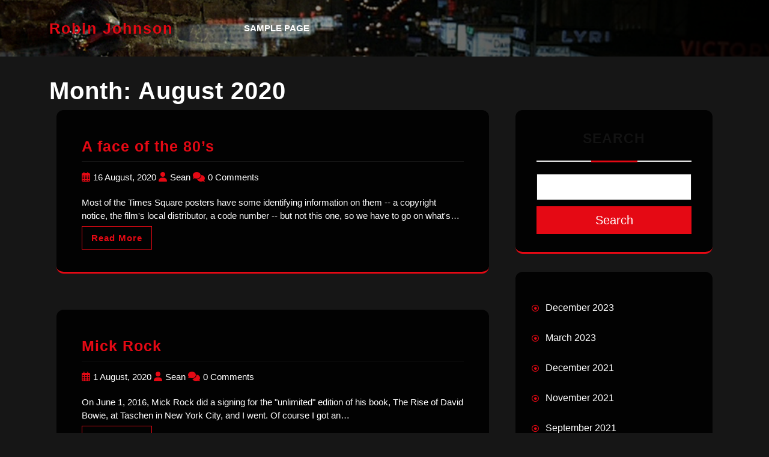

--- FILE ---
content_type: text/html; charset=UTF-8
request_url: http://robinjohnson.net/wp/2020/08/
body_size: 46052
content:
<!DOCTYPE html>
<html lang="en-US">
<head>
  <meta charset="UTF-8">
  <meta name="viewport" content="width=device-width">
  <title>August 2020 &#8211; Robin Johnson</title>
<meta name='robots' content='max-image-preview:large' />
<link rel='dns-prefetch' href='//fonts.googleapis.com' />
<link rel="alternate" type="application/rss+xml" title="Robin Johnson &raquo; Feed" href="http://robinjohnson.net/wp/feed/" />
<link rel="alternate" type="application/rss+xml" title="Robin Johnson &raquo; Comments Feed" href="http://robinjohnson.net/wp/comments/feed/" />
<script type="text/javascript">
/* <![CDATA[ */
window._wpemojiSettings = {"baseUrl":"https:\/\/s.w.org\/images\/core\/emoji\/14.0.0\/72x72\/","ext":".png","svgUrl":"https:\/\/s.w.org\/images\/core\/emoji\/14.0.0\/svg\/","svgExt":".svg","source":{"concatemoji":"http:\/\/robinjohnson.net\/wp\/wp-includes\/js\/wp-emoji-release.min.js?ver=6.4.2"}};
/*! This file is auto-generated */
!function(i,n){var o,s,e;function c(e){try{var t={supportTests:e,timestamp:(new Date).valueOf()};sessionStorage.setItem(o,JSON.stringify(t))}catch(e){}}function p(e,t,n){e.clearRect(0,0,e.canvas.width,e.canvas.height),e.fillText(t,0,0);var t=new Uint32Array(e.getImageData(0,0,e.canvas.width,e.canvas.height).data),r=(e.clearRect(0,0,e.canvas.width,e.canvas.height),e.fillText(n,0,0),new Uint32Array(e.getImageData(0,0,e.canvas.width,e.canvas.height).data));return t.every(function(e,t){return e===r[t]})}function u(e,t,n){switch(t){case"flag":return n(e,"\ud83c\udff3\ufe0f\u200d\u26a7\ufe0f","\ud83c\udff3\ufe0f\u200b\u26a7\ufe0f")?!1:!n(e,"\ud83c\uddfa\ud83c\uddf3","\ud83c\uddfa\u200b\ud83c\uddf3")&&!n(e,"\ud83c\udff4\udb40\udc67\udb40\udc62\udb40\udc65\udb40\udc6e\udb40\udc67\udb40\udc7f","\ud83c\udff4\u200b\udb40\udc67\u200b\udb40\udc62\u200b\udb40\udc65\u200b\udb40\udc6e\u200b\udb40\udc67\u200b\udb40\udc7f");case"emoji":return!n(e,"\ud83e\udef1\ud83c\udffb\u200d\ud83e\udef2\ud83c\udfff","\ud83e\udef1\ud83c\udffb\u200b\ud83e\udef2\ud83c\udfff")}return!1}function f(e,t,n){var r="undefined"!=typeof WorkerGlobalScope&&self instanceof WorkerGlobalScope?new OffscreenCanvas(300,150):i.createElement("canvas"),a=r.getContext("2d",{willReadFrequently:!0}),o=(a.textBaseline="top",a.font="600 32px Arial",{});return e.forEach(function(e){o[e]=t(a,e,n)}),o}function t(e){var t=i.createElement("script");t.src=e,t.defer=!0,i.head.appendChild(t)}"undefined"!=typeof Promise&&(o="wpEmojiSettingsSupports",s=["flag","emoji"],n.supports={everything:!0,everythingExceptFlag:!0},e=new Promise(function(e){i.addEventListener("DOMContentLoaded",e,{once:!0})}),new Promise(function(t){var n=function(){try{var e=JSON.parse(sessionStorage.getItem(o));if("object"==typeof e&&"number"==typeof e.timestamp&&(new Date).valueOf()<e.timestamp+604800&&"object"==typeof e.supportTests)return e.supportTests}catch(e){}return null}();if(!n){if("undefined"!=typeof Worker&&"undefined"!=typeof OffscreenCanvas&&"undefined"!=typeof URL&&URL.createObjectURL&&"undefined"!=typeof Blob)try{var e="postMessage("+f.toString()+"("+[JSON.stringify(s),u.toString(),p.toString()].join(",")+"));",r=new Blob([e],{type:"text/javascript"}),a=new Worker(URL.createObjectURL(r),{name:"wpTestEmojiSupports"});return void(a.onmessage=function(e){c(n=e.data),a.terminate(),t(n)})}catch(e){}c(n=f(s,u,p))}t(n)}).then(function(e){for(var t in e)n.supports[t]=e[t],n.supports.everything=n.supports.everything&&n.supports[t],"flag"!==t&&(n.supports.everythingExceptFlag=n.supports.everythingExceptFlag&&n.supports[t]);n.supports.everythingExceptFlag=n.supports.everythingExceptFlag&&!n.supports.flag,n.DOMReady=!1,n.readyCallback=function(){n.DOMReady=!0}}).then(function(){return e}).then(function(){var e;n.supports.everything||(n.readyCallback(),(e=n.source||{}).concatemoji?t(e.concatemoji):e.wpemoji&&e.twemoji&&(t(e.twemoji),t(e.wpemoji)))}))}((window,document),window._wpemojiSettings);
/* ]]> */
</script>
<style id='wp-emoji-styles-inline-css' type='text/css'>

	img.wp-smiley, img.emoji {
		display: inline !important;
		border: none !important;
		box-shadow: none !important;
		height: 1em !important;
		width: 1em !important;
		margin: 0 0.07em !important;
		vertical-align: -0.1em !important;
		background: none !important;
		padding: 0 !important;
	}
</style>
<link rel='stylesheet' id='wp-block-library-css' href='http://robinjohnson.net/wp/wp-includes/css/dist/block-library/style.min.css?ver=6.4.2' type='text/css' media='all' />
<style id='wp-block-library-theme-inline-css' type='text/css'>
.wp-block-audio figcaption{color:#555;font-size:13px;text-align:center}.is-dark-theme .wp-block-audio figcaption{color:hsla(0,0%,100%,.65)}.wp-block-audio{margin:0 0 1em}.wp-block-code{border:1px solid #ccc;border-radius:4px;font-family:Menlo,Consolas,monaco,monospace;padding:.8em 1em}.wp-block-embed figcaption{color:#555;font-size:13px;text-align:center}.is-dark-theme .wp-block-embed figcaption{color:hsla(0,0%,100%,.65)}.wp-block-embed{margin:0 0 1em}.blocks-gallery-caption{color:#555;font-size:13px;text-align:center}.is-dark-theme .blocks-gallery-caption{color:hsla(0,0%,100%,.65)}.wp-block-image figcaption{color:#555;font-size:13px;text-align:center}.is-dark-theme .wp-block-image figcaption{color:hsla(0,0%,100%,.65)}.wp-block-image{margin:0 0 1em}.wp-block-pullquote{border-bottom:4px solid;border-top:4px solid;color:currentColor;margin-bottom:1.75em}.wp-block-pullquote cite,.wp-block-pullquote footer,.wp-block-pullquote__citation{color:currentColor;font-size:.8125em;font-style:normal;text-transform:uppercase}.wp-block-quote{border-left:.25em solid;margin:0 0 1.75em;padding-left:1em}.wp-block-quote cite,.wp-block-quote footer{color:currentColor;font-size:.8125em;font-style:normal;position:relative}.wp-block-quote.has-text-align-right{border-left:none;border-right:.25em solid;padding-left:0;padding-right:1em}.wp-block-quote.has-text-align-center{border:none;padding-left:0}.wp-block-quote.is-large,.wp-block-quote.is-style-large,.wp-block-quote.is-style-plain{border:none}.wp-block-search .wp-block-search__label{font-weight:700}.wp-block-search__button{border:1px solid #ccc;padding:.375em .625em}:where(.wp-block-group.has-background){padding:1.25em 2.375em}.wp-block-separator.has-css-opacity{opacity:.4}.wp-block-separator{border:none;border-bottom:2px solid;margin-left:auto;margin-right:auto}.wp-block-separator.has-alpha-channel-opacity{opacity:1}.wp-block-separator:not(.is-style-wide):not(.is-style-dots){width:100px}.wp-block-separator.has-background:not(.is-style-dots){border-bottom:none;height:1px}.wp-block-separator.has-background:not(.is-style-wide):not(.is-style-dots){height:2px}.wp-block-table{margin:0 0 1em}.wp-block-table td,.wp-block-table th{word-break:normal}.wp-block-table figcaption{color:#555;font-size:13px;text-align:center}.is-dark-theme .wp-block-table figcaption{color:hsla(0,0%,100%,.65)}.wp-block-video figcaption{color:#555;font-size:13px;text-align:center}.is-dark-theme .wp-block-video figcaption{color:hsla(0,0%,100%,.65)}.wp-block-video{margin:0 0 1em}.wp-block-template-part.has-background{margin-bottom:0;margin-top:0;padding:1.25em 2.375em}
</style>
<style id='classic-theme-styles-inline-css' type='text/css'>
/*! This file is auto-generated */
.wp-block-button__link{color:#fff;background-color:#32373c;border-radius:9999px;box-shadow:none;text-decoration:none;padding:calc(.667em + 2px) calc(1.333em + 2px);font-size:1.125em}.wp-block-file__button{background:#32373c;color:#fff;text-decoration:none}
</style>
<style id='global-styles-inline-css' type='text/css'>
body{--wp--preset--color--black: #000000;--wp--preset--color--cyan-bluish-gray: #abb8c3;--wp--preset--color--white: #ffffff;--wp--preset--color--pale-pink: #f78da7;--wp--preset--color--vivid-red: #cf2e2e;--wp--preset--color--luminous-vivid-orange: #ff6900;--wp--preset--color--luminous-vivid-amber: #fcb900;--wp--preset--color--light-green-cyan: #7bdcb5;--wp--preset--color--vivid-green-cyan: #00d084;--wp--preset--color--pale-cyan-blue: #8ed1fc;--wp--preset--color--vivid-cyan-blue: #0693e3;--wp--preset--color--vivid-purple: #9b51e0;--wp--preset--gradient--vivid-cyan-blue-to-vivid-purple: linear-gradient(135deg,rgba(6,147,227,1) 0%,rgb(155,81,224) 100%);--wp--preset--gradient--light-green-cyan-to-vivid-green-cyan: linear-gradient(135deg,rgb(122,220,180) 0%,rgb(0,208,130) 100%);--wp--preset--gradient--luminous-vivid-amber-to-luminous-vivid-orange: linear-gradient(135deg,rgba(252,185,0,1) 0%,rgba(255,105,0,1) 100%);--wp--preset--gradient--luminous-vivid-orange-to-vivid-red: linear-gradient(135deg,rgba(255,105,0,1) 0%,rgb(207,46,46) 100%);--wp--preset--gradient--very-light-gray-to-cyan-bluish-gray: linear-gradient(135deg,rgb(238,238,238) 0%,rgb(169,184,195) 100%);--wp--preset--gradient--cool-to-warm-spectrum: linear-gradient(135deg,rgb(74,234,220) 0%,rgb(151,120,209) 20%,rgb(207,42,186) 40%,rgb(238,44,130) 60%,rgb(251,105,98) 80%,rgb(254,248,76) 100%);--wp--preset--gradient--blush-light-purple: linear-gradient(135deg,rgb(255,206,236) 0%,rgb(152,150,240) 100%);--wp--preset--gradient--blush-bordeaux: linear-gradient(135deg,rgb(254,205,165) 0%,rgb(254,45,45) 50%,rgb(107,0,62) 100%);--wp--preset--gradient--luminous-dusk: linear-gradient(135deg,rgb(255,203,112) 0%,rgb(199,81,192) 50%,rgb(65,88,208) 100%);--wp--preset--gradient--pale-ocean: linear-gradient(135deg,rgb(255,245,203) 0%,rgb(182,227,212) 50%,rgb(51,167,181) 100%);--wp--preset--gradient--electric-grass: linear-gradient(135deg,rgb(202,248,128) 0%,rgb(113,206,126) 100%);--wp--preset--gradient--midnight: linear-gradient(135deg,rgb(2,3,129) 0%,rgb(40,116,252) 100%);--wp--preset--font-size--small: 13px;--wp--preset--font-size--medium: 20px;--wp--preset--font-size--large: 36px;--wp--preset--font-size--x-large: 42px;--wp--preset--spacing--20: 0.44rem;--wp--preset--spacing--30: 0.67rem;--wp--preset--spacing--40: 1rem;--wp--preset--spacing--50: 1.5rem;--wp--preset--spacing--60: 2.25rem;--wp--preset--spacing--70: 3.38rem;--wp--preset--spacing--80: 5.06rem;--wp--preset--shadow--natural: 6px 6px 9px rgba(0, 0, 0, 0.2);--wp--preset--shadow--deep: 12px 12px 50px rgba(0, 0, 0, 0.4);--wp--preset--shadow--sharp: 6px 6px 0px rgba(0, 0, 0, 0.2);--wp--preset--shadow--outlined: 6px 6px 0px -3px rgba(255, 255, 255, 1), 6px 6px rgba(0, 0, 0, 1);--wp--preset--shadow--crisp: 6px 6px 0px rgba(0, 0, 0, 1);}:where(.is-layout-flex){gap: 0.5em;}:where(.is-layout-grid){gap: 0.5em;}body .is-layout-flow > .alignleft{float: left;margin-inline-start: 0;margin-inline-end: 2em;}body .is-layout-flow > .alignright{float: right;margin-inline-start: 2em;margin-inline-end: 0;}body .is-layout-flow > .aligncenter{margin-left: auto !important;margin-right: auto !important;}body .is-layout-constrained > .alignleft{float: left;margin-inline-start: 0;margin-inline-end: 2em;}body .is-layout-constrained > .alignright{float: right;margin-inline-start: 2em;margin-inline-end: 0;}body .is-layout-constrained > .aligncenter{margin-left: auto !important;margin-right: auto !important;}body .is-layout-constrained > :where(:not(.alignleft):not(.alignright):not(.alignfull)){max-width: var(--wp--style--global--content-size);margin-left: auto !important;margin-right: auto !important;}body .is-layout-constrained > .alignwide{max-width: var(--wp--style--global--wide-size);}body .is-layout-flex{display: flex;}body .is-layout-flex{flex-wrap: wrap;align-items: center;}body .is-layout-flex > *{margin: 0;}body .is-layout-grid{display: grid;}body .is-layout-grid > *{margin: 0;}:where(.wp-block-columns.is-layout-flex){gap: 2em;}:where(.wp-block-columns.is-layout-grid){gap: 2em;}:where(.wp-block-post-template.is-layout-flex){gap: 1.25em;}:where(.wp-block-post-template.is-layout-grid){gap: 1.25em;}.has-black-color{color: var(--wp--preset--color--black) !important;}.has-cyan-bluish-gray-color{color: var(--wp--preset--color--cyan-bluish-gray) !important;}.has-white-color{color: var(--wp--preset--color--white) !important;}.has-pale-pink-color{color: var(--wp--preset--color--pale-pink) !important;}.has-vivid-red-color{color: var(--wp--preset--color--vivid-red) !important;}.has-luminous-vivid-orange-color{color: var(--wp--preset--color--luminous-vivid-orange) !important;}.has-luminous-vivid-amber-color{color: var(--wp--preset--color--luminous-vivid-amber) !important;}.has-light-green-cyan-color{color: var(--wp--preset--color--light-green-cyan) !important;}.has-vivid-green-cyan-color{color: var(--wp--preset--color--vivid-green-cyan) !important;}.has-pale-cyan-blue-color{color: var(--wp--preset--color--pale-cyan-blue) !important;}.has-vivid-cyan-blue-color{color: var(--wp--preset--color--vivid-cyan-blue) !important;}.has-vivid-purple-color{color: var(--wp--preset--color--vivid-purple) !important;}.has-black-background-color{background-color: var(--wp--preset--color--black) !important;}.has-cyan-bluish-gray-background-color{background-color: var(--wp--preset--color--cyan-bluish-gray) !important;}.has-white-background-color{background-color: var(--wp--preset--color--white) !important;}.has-pale-pink-background-color{background-color: var(--wp--preset--color--pale-pink) !important;}.has-vivid-red-background-color{background-color: var(--wp--preset--color--vivid-red) !important;}.has-luminous-vivid-orange-background-color{background-color: var(--wp--preset--color--luminous-vivid-orange) !important;}.has-luminous-vivid-amber-background-color{background-color: var(--wp--preset--color--luminous-vivid-amber) !important;}.has-light-green-cyan-background-color{background-color: var(--wp--preset--color--light-green-cyan) !important;}.has-vivid-green-cyan-background-color{background-color: var(--wp--preset--color--vivid-green-cyan) !important;}.has-pale-cyan-blue-background-color{background-color: var(--wp--preset--color--pale-cyan-blue) !important;}.has-vivid-cyan-blue-background-color{background-color: var(--wp--preset--color--vivid-cyan-blue) !important;}.has-vivid-purple-background-color{background-color: var(--wp--preset--color--vivid-purple) !important;}.has-black-border-color{border-color: var(--wp--preset--color--black) !important;}.has-cyan-bluish-gray-border-color{border-color: var(--wp--preset--color--cyan-bluish-gray) !important;}.has-white-border-color{border-color: var(--wp--preset--color--white) !important;}.has-pale-pink-border-color{border-color: var(--wp--preset--color--pale-pink) !important;}.has-vivid-red-border-color{border-color: var(--wp--preset--color--vivid-red) !important;}.has-luminous-vivid-orange-border-color{border-color: var(--wp--preset--color--luminous-vivid-orange) !important;}.has-luminous-vivid-amber-border-color{border-color: var(--wp--preset--color--luminous-vivid-amber) !important;}.has-light-green-cyan-border-color{border-color: var(--wp--preset--color--light-green-cyan) !important;}.has-vivid-green-cyan-border-color{border-color: var(--wp--preset--color--vivid-green-cyan) !important;}.has-pale-cyan-blue-border-color{border-color: var(--wp--preset--color--pale-cyan-blue) !important;}.has-vivid-cyan-blue-border-color{border-color: var(--wp--preset--color--vivid-cyan-blue) !important;}.has-vivid-purple-border-color{border-color: var(--wp--preset--color--vivid-purple) !important;}.has-vivid-cyan-blue-to-vivid-purple-gradient-background{background: var(--wp--preset--gradient--vivid-cyan-blue-to-vivid-purple) !important;}.has-light-green-cyan-to-vivid-green-cyan-gradient-background{background: var(--wp--preset--gradient--light-green-cyan-to-vivid-green-cyan) !important;}.has-luminous-vivid-amber-to-luminous-vivid-orange-gradient-background{background: var(--wp--preset--gradient--luminous-vivid-amber-to-luminous-vivid-orange) !important;}.has-luminous-vivid-orange-to-vivid-red-gradient-background{background: var(--wp--preset--gradient--luminous-vivid-orange-to-vivid-red) !important;}.has-very-light-gray-to-cyan-bluish-gray-gradient-background{background: var(--wp--preset--gradient--very-light-gray-to-cyan-bluish-gray) !important;}.has-cool-to-warm-spectrum-gradient-background{background: var(--wp--preset--gradient--cool-to-warm-spectrum) !important;}.has-blush-light-purple-gradient-background{background: var(--wp--preset--gradient--blush-light-purple) !important;}.has-blush-bordeaux-gradient-background{background: var(--wp--preset--gradient--blush-bordeaux) !important;}.has-luminous-dusk-gradient-background{background: var(--wp--preset--gradient--luminous-dusk) !important;}.has-pale-ocean-gradient-background{background: var(--wp--preset--gradient--pale-ocean) !important;}.has-electric-grass-gradient-background{background: var(--wp--preset--gradient--electric-grass) !important;}.has-midnight-gradient-background{background: var(--wp--preset--gradient--midnight) !important;}.has-small-font-size{font-size: var(--wp--preset--font-size--small) !important;}.has-medium-font-size{font-size: var(--wp--preset--font-size--medium) !important;}.has-large-font-size{font-size: var(--wp--preset--font-size--large) !important;}.has-x-large-font-size{font-size: var(--wp--preset--font-size--x-large) !important;}
.wp-block-navigation a:where(:not(.wp-element-button)){color: inherit;}
:where(.wp-block-post-template.is-layout-flex){gap: 1.25em;}:where(.wp-block-post-template.is-layout-grid){gap: 1.25em;}
:where(.wp-block-columns.is-layout-flex){gap: 2em;}:where(.wp-block-columns.is-layout-grid){gap: 2em;}
.wp-block-pullquote{font-size: 1.5em;line-height: 1.6;}
</style>
<link rel='stylesheet' id='responsive-lightbox-nivo-css' href='http://robinjohnson.net/wp/wp-content/plugins/responsive-lightbox/assets/nivo/nivo-lightbox.min.css?ver=2.4.6' type='text/css' media='all' />
<link rel='stylesheet' id='responsive-lightbox-nivo-default-css' href='http://robinjohnson.net/wp/wp-content/plugins/responsive-lightbox/assets/nivo/themes/default/default.css?ver=2.4.6' type='text/css' media='all' />
<link rel='stylesheet' id='bootstrap-css-css' href='http://robinjohnson.net/wp/wp-content/themes/film-maker-lite/assets/css/bootstrap.css?ver=6.4.2' type='text/css' media='all' />
<link rel='stylesheet' id='film-maker-lite-style-css' href='http://robinjohnson.net/wp/wp-content/themes/film-maker-lite/style.css?ver=6.4.2' type='text/css' media='all' />
<style id='film-maker-lite-style-inline-css' type='text/css'>
body{max-width: 100%;}#return-to-top{right: 20px;}.media-links a i{font-size: px;}.logo h1 , .logo p a{font-size: 25px;}.logo p{font-size: 15px;}@media screen and (max-width:575px){.return-to-header{display:none;} }@media screen and (max-width:575px) {#slider .more-btn{display:block;} }.main-navigation a, .main-navigation li.page_item_has_children:after,.main-navigation li.menu-item-has-children:after{font-size: 12px;}.main-navigation a {text-transform: uppercase;}#slider .carousel-caption, #slider .inner_carousel p{text-align:left; right: 50%; left: 15%}

        .headerbox,.page-template-front-page .headerbox{
			background-image:url('http://storage.googleapis.com/rjnet-wordpress/2023/10/1adce07e-rjnet-header.png') !important;
			background-position: center top;
			background-size: cover !important;
		}
</style>
<link rel='stylesheet' id='film-maker-lite-child-style-css' href='http://robinjohnson.net/wp/wp-content/themes/movie-review-hub/style.css?ver=6.4.2' type='text/css' media='all' />
<style id='film-maker-lite-child-style-inline-css' type='text/css'>
.main-navigation a{font-size: 15px;}.main-navigation a {text-transform: uppercase;}#slider .carousel-caption, #slider .inner_carousel{text-align:left; right: 50%; left: 15%}
</style>
<link rel='stylesheet' id='film-maker-lite-fonts-css' href='//fonts.googleapis.com/css?family=Bebas+Neue%7CPoppins%3Aital%2Cwght%400%2C100%3B0%2C200%3B0%2C300%3B0%2C400%3B0%2C500%3B0%2C600%3B0%2C700%3B0%2C800%3B0%2C900%3B1%2C100%3B1%2C200%3B1%2C300%3B1%2C400%3B1%2C500%3B1%2C600%3B1%2C700%3B1%2C800%3B1%2C900%7CMerriweather%3Aital%2Cwght%400%2C300%3B0%2C400%3B0%2C700%3B0%2C900%3B1%2C300%3B1%2C400%3B1%2C700%3B1%2C900&#038;ver=6.4.2' type='text/css' media='all' />
<link rel='stylesheet' id='owl-carousel-css-css' href='http://robinjohnson.net/wp/wp-content/themes/film-maker-lite/assets/css/owl.carousel.css?ver=6.4.2' type='text/css' media='all' />
<link rel='stylesheet' id='film-maker-lite-block-style-css' href='http://robinjohnson.net/wp/wp-content/themes/movie-review-hub/assets/css/blocks.css?ver=1.0' type='text/css' media='all' />
<link rel='stylesheet' id='fontawesome-css-css' href='http://robinjohnson.net/wp/wp-content/themes/film-maker-lite/assets/css/fontawesome-all.css?ver=6.4.2' type='text/css' media='all' />
<script type="text/javascript" src="http://robinjohnson.net/wp/wp-includes/js/jquery/jquery.min.js?ver=3.7.1" id="jquery-core-js"></script>
<script type="text/javascript" src="http://robinjohnson.net/wp/wp-includes/js/jquery/jquery-migrate.min.js?ver=3.4.1" id="jquery-migrate-js"></script>
<script type="text/javascript" src="http://robinjohnson.net/wp/wp-content/plugins/responsive-lightbox/assets/nivo/nivo-lightbox.min.js?ver=2.4.6" id="responsive-lightbox-nivo-js"></script>
<script type="text/javascript" src="http://robinjohnson.net/wp/wp-includes/js/underscore.min.js?ver=1.13.4" id="underscore-js"></script>
<script type="text/javascript" src="http://robinjohnson.net/wp/wp-content/plugins/responsive-lightbox/assets/infinitescroll/infinite-scroll.pkgd.min.js?ver=6.4.2" id="responsive-lightbox-infinite-scroll-js"></script>
<script type="text/javascript" id="responsive-lightbox-js-before">
/* <![CDATA[ */
var rlArgs = {"script":"nivo","selector":"lightbox","customEvents":"","activeGalleries":true,"effect":"fade","clickOverlayToClose":true,"keyboardNav":true,"errorMessage":"The requested content cannot be loaded. Please try again later.","woocommerce_gallery":false,"ajaxurl":"http:\/\/robinjohnson.net\/wp\/wp-admin\/admin-ajax.php","nonce":"b57399ed18","preview":false,"postId":5304,"scriptExtension":false};
/* ]]> */
</script>
<script type="text/javascript" src="http://robinjohnson.net/wp/wp-content/plugins/responsive-lightbox/js/front.js?ver=2.4.6" id="responsive-lightbox-js"></script>
<script type="text/javascript" src="http://robinjohnson.net/wp/wp-content/themes/film-maker-lite/assets/js/film-maker-lite-custom.js?ver=1" id="film-maker-lite-custom-scripts-js"></script>
<script type="text/javascript" src="http://robinjohnson.net/wp/wp-content/themes/film-maker-lite/assets/js/bootstrap.js?ver=1" id="bootstrap-js-js"></script>
<script type="text/javascript" src="http://robinjohnson.net/wp/wp-content/themes/film-maker-lite/assets/js/owl.carousel.js?ver=1" id="owl-carousel-js-js"></script>
<script type="text/javascript" src="http://robinjohnson.net/wp/wp-content/themes/film-maker-lite/assets/js/focus-nav.js?ver=1" id="film-maker-lite-focus-nav-js"></script>
<link rel="https://api.w.org/" href="http://robinjohnson.net/wp/wp-json/" /><link rel="EditURI" type="application/rsd+xml" title="RSD" href="http://robinjohnson.net/wp/xmlrpc.php?rsd" />
<meta name="generator" content="WordPress 6.4.2" />
<style type='text/css' media='all'>		img.custom-logo{
		    width: 150px;
		    max-width: 100%;
	}
	</style>
<!-- BEGIN GAINWP v5.4.6 Universal Analytics - https://intelligencewp.com/google-analytics-in-wordpress/ -->
<script>
(function(i,s,o,g,r,a,m){i['GoogleAnalyticsObject']=r;i[r]=i[r]||function(){
	(i[r].q=i[r].q||[]).push(arguments)},i[r].l=1*new Date();a=s.createElement(o),
	m=s.getElementsByTagName(o)[0];a.async=1;a.src=g;m.parentNode.insertBefore(a,m)
})(window,document,'script','https://www.google-analytics.com/analytics.js','ga');
  ga('create', 'UA-55502033-1', 'auto');
  ga('send', 'pageview');
</script>
<!-- END GAINWP Universal Analytics -->
</head>

<body class="archive date wp-embed-responsive hfeed has-header-image has-sidebar">



<header role="banner">
	<a class="screen-reader-text skip-link" href="#tp_content">Skip to content</a>
	
<div class="headerbox py-3 " data-sticky="false">
  <div class="container">
    <div class="row">
      <div class="col-lg-3 col-md-4 align-self-center">
                  <div class="logo mb-3 mb-md-0">
                                      <h1><a href="http://robinjohnson.net/wp/" rel="home">Robin Johnson</a></h1>
                                                            </div>
              </div>
      <div class="col-lg-6 col-md-4 col-3 align-self-center">
        
<div class="menubar">
  	<div class="container right_menu">
		<div class="innermenubox">
	  			<div class="toggle-nav mobile-menu">
	    			<button onclick="film_maker_lite_menu_open_nav()" class="responsivetoggle"><i class="fas fa-bars"></i><span class="screen-reader-text">Open Button</span></button>
	  			</div>
 			<div id="mySidenav" class="nav sidenav">
				<nav id="site-navigation" class="main-navigation" role="navigation" aria-label="Top Menu">
	              	<div class="clearfix"><ul>
<li class="page_item page-item-2"><a href="http://robinjohnson.net/wp/sample-page/">Sample Page</a></li>
</ul></div>
	  				<a href="javascript:void(0)" class="closebtn mobile-menu" onclick="film_maker_lite_menu_close_nav()"><i class="fas fa-times"></i><span class="screen-reader-text">Close Button</span></a>
	    		</nav>
	  		</div>
	    </div>
  	</div>
</div>      </div>
      <div class="col-lg-3 col-md-4 col-9 align-self-center text-right">
        <div class="book-tkt-btn">
                  </div>
      </div>
    </div>
  </div>
</div>
</header>
<div class="container">
	<main id="tp_content" role="main">
		<div id="primary" class="content-area">
							<div class="page-header">
					<h1 class="page-title">Month: <span>August 2020</span></h1>				</div>
			
					        <div class="row m-0">
		          	<div class="col-lg-8 col-md-8">
		           
			            						

<div id="category-post">
	<article id="post-5304" class="post-5304 post type-post status-publish format-standard hentry category-times-square tag-128 tag-advertising tag-cummins tag-emi tag-poster tag-robin-johnson tag-uk">
		<div class="page-box row">
		    		    <div class="box-content col-lg-12 col-md-12">
		        <h4><a href="http://robinjohnson.net/wp/a-face-of-the-80s/" title="A face of the 80&#8217;s">A face of the 80&#8217;s</a></h4>
		        <div class="box-info">
			        			              <i class="far fa-calendar-alt mb-1"></i><span class="entry-date">16 August, 2020</span>
			            			              <i class="fas fa-user mb-1"></i><span class="entry-author">Sean</span>
			            			              <i class="fas fa-comments mb-1"></i><span class="entry-comments">0 Comments</span>
			            		        </div>
		        <p>Most of the Times Square posters have some identifying information on them -- a copyright notice, the film's local distributor, a code number -- but not this one, so we have to go on what's&hellip;</p>
		        		            <div class="readmore-btn">
		                <a href="http://robinjohnson.net/wp/a-face-of-the-80s/" class="blogbutton-small" title="Read More">Read More</a>
		            </div>
		        		    </div>
		    <div class="clearfix"></div>
		</div>
	</article>
</div>


<div id="category-post">
	<article id="post-2694" class="post-2694 post type-post status-publish format-standard hentry category-times-square tag-17 tag-kent tag-mick-rock tag-photograph tag-trini-alvarado">
		<div class="page-box row">
		    		    <div class="box-content col-lg-12 col-md-12">
		        <h4><a href="http://robinjohnson.net/wp/mick-rock/" title="Mick Rock">Mick Rock</a></h4>
		        <div class="box-info">
			        			              <i class="far fa-calendar-alt mb-1"></i><span class="entry-date">1 August, 2020</span>
			            			              <i class="fas fa-user mb-1"></i><span class="entry-author">Sean</span>
			            			              <i class="fas fa-comments mb-1"></i><span class="entry-comments">0 Comments</span>
			            		        </div>
		        <p>On June 1, 2016, Mick Rock did a signing for the "unlimited" edition of his book, The Rise of David Bowie, at Taschen in New York City, and I went. Of course I got an&hellip;</p>
		        		            <div class="readmore-btn">
		                <a href="http://robinjohnson.net/wp/mick-rock/" class="blogbutton-small" title="Read More">Read More</a>
		            </div>
		        		    </div>
		    <div class="clearfix"></div>
		</div>
	</article>
</div>

			            <div class="navigation">
			              			                <div class="clearfix"></div>
			            </div>
		          	</div>
		          	<div class="col-lg-4 col-md-4" id="theme-sidebar">
<aside id="secondary" class="widget-area" role="complementary" aria-label="Blog Sidebar">
    <section id="block-7" class="widget widget_block widget_search"><form role="search" method="get" action="http://robinjohnson.net/wp/" class="wp-block-search__button-outside wp-block-search__text-button wp-block-search"    ><label class="wp-block-search__label" for="wp-block-search__input-1" >Search</label><div class="wp-block-search__inside-wrapper "  style="width: 285px"><input class="wp-block-search__input" id="wp-block-search__input-1" placeholder="" value="" type="search" name="s" required /><button aria-label="Search" class="wp-block-search__button wp-element-button" type="submit" >Search</button></div></form></section><section id="block-8" class="widget widget_block widget_archive"><ul class="wp-block-archives-list wp-block-archives">	<li><a href='http://robinjohnson.net/wp/2023/12/'>December 2023</a></li>
	<li><a href='http://robinjohnson.net/wp/2023/03/'>March 2023</a></li>
	<li><a href='http://robinjohnson.net/wp/2021/12/'>December 2021</a></li>
	<li><a href='http://robinjohnson.net/wp/2021/11/'>November 2021</a></li>
	<li><a href='http://robinjohnson.net/wp/2021/09/'>September 2021</a></li>
	<li><a href='http://robinjohnson.net/wp/2021/03/'>March 2021</a></li>
	<li><a href='http://robinjohnson.net/wp/2021/02/'>February 2021</a></li>
	<li><a href='http://robinjohnson.net/wp/2021/01/'>January 2021</a></li>
	<li><a href='http://robinjohnson.net/wp/2020/12/'>December 2020</a></li>
	<li><a href='http://robinjohnson.net/wp/2020/10/'>October 2020</a></li>
	<li><a href='http://robinjohnson.net/wp/2020/08/' aria-current="page">August 2020</a></li>
	<li><a href='http://robinjohnson.net/wp/2020/03/'>March 2020</a></li>
	<li><a href='http://robinjohnson.net/wp/2019/10/'>October 2019</a></li>
	<li><a href='http://robinjohnson.net/wp/2019/09/'>September 2019</a></li>
	<li><a href='http://robinjohnson.net/wp/2019/08/'>August 2019</a></li>
	<li><a href='http://robinjohnson.net/wp/2019/07/'>July 2019</a></li>
	<li><a href='http://robinjohnson.net/wp/2019/06/'>June 2019</a></li>
	<li><a href='http://robinjohnson.net/wp/2019/05/'>May 2019</a></li>
	<li><a href='http://robinjohnson.net/wp/2019/04/'>April 2019</a></li>
	<li><a href='http://robinjohnson.net/wp/2019/03/'>March 2019</a></li>
	<li><a href='http://robinjohnson.net/wp/2019/02/'>February 2019</a></li>
	<li><a href='http://robinjohnson.net/wp/2019/01/'>January 2019</a></li>
	<li><a href='http://robinjohnson.net/wp/2018/12/'>December 2018</a></li>
	<li><a href='http://robinjohnson.net/wp/2018/11/'>November 2018</a></li>
	<li><a href='http://robinjohnson.net/wp/2018/10/'>October 2018</a></li>
	<li><a href='http://robinjohnson.net/wp/2018/09/'>September 2018</a></li>
	<li><a href='http://robinjohnson.net/wp/2018/08/'>August 2018</a></li>
	<li><a href='http://robinjohnson.net/wp/2018/07/'>July 2018</a></li>
	<li><a href='http://robinjohnson.net/wp/2018/06/'>June 2018</a></li>
	<li><a href='http://robinjohnson.net/wp/2018/05/'>May 2018</a></li>
	<li><a href='http://robinjohnson.net/wp/2018/04/'>April 2018</a></li>
	<li><a href='http://robinjohnson.net/wp/2018/03/'>March 2018</a></li>
	<li><a href='http://robinjohnson.net/wp/2018/02/'>February 2018</a></li>
	<li><a href='http://robinjohnson.net/wp/2018/01/'>January 2018</a></li>
	<li><a href='http://robinjohnson.net/wp/2017/12/'>December 2017</a></li>
	<li><a href='http://robinjohnson.net/wp/2017/11/'>November 2017</a></li>
	<li><a href='http://robinjohnson.net/wp/2017/10/'>October 2017</a></li>
	<li><a href='http://robinjohnson.net/wp/2017/09/'>September 2017</a></li>
	<li><a href='http://robinjohnson.net/wp/2017/08/'>August 2017</a></li>
	<li><a href='http://robinjohnson.net/wp/2017/07/'>July 2017</a></li>
	<li><a href='http://robinjohnson.net/wp/2017/06/'>June 2017</a></li>
	<li><a href='http://robinjohnson.net/wp/2017/05/'>May 2017</a></li>
	<li><a href='http://robinjohnson.net/wp/2017/04/'>April 2017</a></li>
	<li><a href='http://robinjohnson.net/wp/2017/03/'>March 2017</a></li>
	<li><a href='http://robinjohnson.net/wp/2017/02/'>February 2017</a></li>
	<li><a href='http://robinjohnson.net/wp/2017/01/'>January 2017</a></li>
	<li><a href='http://robinjohnson.net/wp/2016/12/'>December 2016</a></li>
	<li><a href='http://robinjohnson.net/wp/2016/11/'>November 2016</a></li>
	<li><a href='http://robinjohnson.net/wp/2016/10/'>October 2016</a></li>
	<li><a href='http://robinjohnson.net/wp/2016/09/'>September 2016</a></li>
	<li><a href='http://robinjohnson.net/wp/2016/08/'>August 2016</a></li>
	<li><a href='http://robinjohnson.net/wp/2016/07/'>July 2016</a></li>
	<li><a href='http://robinjohnson.net/wp/2016/06/'>June 2016</a></li>
	<li><a href='http://robinjohnson.net/wp/2016/05/'>May 2016</a></li>
	<li><a href='http://robinjohnson.net/wp/2016/04/'>April 2016</a></li>
	<li><a href='http://robinjohnson.net/wp/2016/03/'>March 2016</a></li>
	<li><a href='http://robinjohnson.net/wp/2016/02/'>February 2016</a></li>
	<li><a href='http://robinjohnson.net/wp/2016/01/'>January 2016</a></li>
	<li><a href='http://robinjohnson.net/wp/2015/12/'>December 2015</a></li>
	<li><a href='http://robinjohnson.net/wp/2015/11/'>November 2015</a></li>
	<li><a href='http://robinjohnson.net/wp/2015/10/'>October 2015</a></li>
	<li><a href='http://robinjohnson.net/wp/2015/09/'>September 2015</a></li>
	<li><a href='http://robinjohnson.net/wp/2015/08/'>August 2015</a></li>
	<li><a href='http://robinjohnson.net/wp/2015/07/'>July 2015</a></li>
	<li><a href='http://robinjohnson.net/wp/2015/06/'>June 2015</a></li>
	<li><a href='http://robinjohnson.net/wp/2015/05/'>May 2015</a></li>
	<li><a href='http://robinjohnson.net/wp/2015/04/'>April 2015</a></li>
	<li><a href='http://robinjohnson.net/wp/2015/03/'>March 2015</a></li>
	<li><a href='http://robinjohnson.net/wp/2015/02/'>February 2015</a></li>
	<li><a href='http://robinjohnson.net/wp/2015/01/'>January 2015</a></li>
	<li><a href='http://robinjohnson.net/wp/2014/12/'>December 2014</a></li>
	<li><a href='http://robinjohnson.net/wp/2014/11/'>November 2014</a></li>
	<li><a href='http://robinjohnson.net/wp/2014/10/'>October 2014</a></li>
	<li><a href='http://robinjohnson.net/wp/2014/09/'>September 2014</a></li>
</ul></section><section id="block-6" class="widget widget_block widget_tag_cloud"><p class="wp-block-tag-cloud"><a href="http://robinjohnson.net/wp/tag/1979/" class="tag-cloud-link tag-link-17 tag-link-position-1" style="font-size: 13.785123966942pt;" aria-label="1979 (15 items)">1979</a>
<a href="http://robinjohnson.net/wp/tag/1980/" class="tag-cloud-link tag-link-25 tag-link-position-2" style="font-size: 22pt;" aria-label="1980 (80 items)">1980</a>
<a href="http://robinjohnson.net/wp/tag/1981/" class="tag-cloud-link tag-link-128 tag-link-position-3" style="font-size: 22pt;" aria-label="1981 (80 items)">1981</a>
<a href="http://robinjohnson.net/wp/tag/1982/" class="tag-cloud-link tag-link-218 tag-link-position-4" style="font-size: 11.933884297521pt;" aria-label="1982 (10 items)">1982</a>
<a href="http://robinjohnson.net/wp/tag/advertising/" class="tag-cloud-link tag-link-69 tag-link-position-5" style="font-size: 16.677685950413pt;" aria-label="advertising (27 items)">advertising</a>
<a href="http://robinjohnson.net/wp/tag/afd/" class="tag-cloud-link tag-link-66 tag-link-position-6" style="font-size: 11.471074380165pt;" aria-label="AFD (9 items)">AFD</a>
<a href="http://robinjohnson.net/wp/tag/allan-moyle/" class="tag-cloud-link tag-link-24 tag-link-position-7" style="font-size: 12.743801652893pt;" aria-label="Allan Moyle (12 items)">Allan Moyle</a>
<a href="http://robinjohnson.net/wp/tag/artie-weinstein/" class="tag-cloud-link tag-link-184 tag-link-position-8" style="font-size: 8.9256198347107pt;" aria-label="Artie Weinstein (5 items)">Artie Weinstein</a>
<a href="http://robinjohnson.net/wp/tag/australia/" class="tag-cloud-link tag-link-149 tag-link-position-9" style="font-size: 10.892561983471pt;" aria-label="Australia (8 items)">Australia</a>
<a href="http://robinjohnson.net/wp/tag/costuming/" class="tag-cloud-link tag-link-26 tag-link-position-10" style="font-size: 8.9256198347107pt;" aria-label="costuming (5 items)">costuming</a>
<a href="http://robinjohnson.net/wp/tag/emi/" class="tag-cloud-link tag-link-125 tag-link-position-11" style="font-size: 15.867768595041pt;" aria-label="EMI (23 items)">EMI</a>
<a href="http://robinjohnson.net/wp/tag/germany/" class="tag-cloud-link tag-link-220 tag-link-position-12" style="font-size: 11.933884297521pt;" aria-label="Germany (10 items)">Germany</a>
<a href="http://robinjohnson.net/wp/tag/interview/" class="tag-cloud-link tag-link-101 tag-link-position-13" style="font-size: 10.314049586777pt;" aria-label="interview (7 items)">interview</a>
<a href="http://robinjohnson.net/wp/tag/jacob-brackman/" class="tag-cloud-link tag-link-22 tag-link-position-14" style="font-size: 8.9256198347107pt;" aria-label="Jacob Brackman (5 items)">Jacob Brackman</a>
<a href="http://robinjohnson.net/wp/tag/japan/" class="tag-cloud-link tag-link-81 tag-link-position-15" style="font-size: 11.933884297521pt;" aria-label="Japan (10 items)">Japan</a>
<a href="http://robinjohnson.net/wp/tag/kent/" class="tag-cloud-link tag-link-37 tag-link-position-16" style="font-size: 8.9256198347107pt;" aria-label="Kent (5 items)">Kent</a>
<a href="http://robinjohnson.net/wp/tag/lobby-cards/" class="tag-cloud-link tag-link-135 tag-link-position-17" style="font-size: 14.479338842975pt;" aria-label="lobby cards (17 items)">lobby cards</a>
<a href="http://robinjohnson.net/wp/tag/locations/" class="tag-cloud-link tag-link-34 tag-link-position-18" style="font-size: 9.7355371900826pt;" aria-label="locations (6 items)">locations</a>
<a href="http://robinjohnson.net/wp/tag/magazine/" class="tag-cloud-link tag-link-59 tag-link-position-19" style="font-size: 18.413223140496pt;" aria-label="magazine (39 items)">magazine</a>
<a href="http://robinjohnson.net/wp/tag/mexico/" class="tag-cloud-link tag-link-186 tag-link-position-20" style="font-size: 8.9256198347107pt;" aria-label="Mexico (5 items)">Mexico</a>
<a href="http://robinjohnson.net/wp/tag/mick-rock/" class="tag-cloud-link tag-link-91 tag-link-position-21" style="font-size: 13.206611570248pt;" aria-label="Mick Rock (13 items)">Mick Rock</a>
<a href="http://robinjohnson.net/wp/tag/nicky/" class="tag-cloud-link tag-link-27 tag-link-position-22" style="font-size: 17.140495867769pt;" aria-label="Nicky (30 items)">Nicky</a>
<a href="http://robinjohnson.net/wp/tag/nicky-marotta/" class="tag-cloud-link tag-link-64 tag-link-position-23" style="font-size: 15.636363636364pt;" aria-label="Nicky Marotta (22 items)">Nicky Marotta</a>
<a href="http://robinjohnson.net/wp/tag/pammy/" class="tag-cloud-link tag-link-31 tag-link-position-24" style="font-size: 16.793388429752pt;" aria-label="Pammy (28 items)">Pammy</a>
<a href="http://robinjohnson.net/wp/tag/peter-coffield/" class="tag-cloud-link tag-link-68 tag-link-position-25" style="font-size: 9.7355371900826pt;" aria-label="Peter Coffield (6 items)">Peter Coffield</a>
<a href="http://robinjohnson.net/wp/tag/photograph/" class="tag-cloud-link tag-link-171 tag-link-position-26" style="font-size: 9.7355371900826pt;" aria-label="photograph (6 items)">photograph</a>
<a href="http://robinjohnson.net/wp/tag/poster/" class="tag-cloud-link tag-link-62 tag-link-position-27" style="font-size: 17.603305785124pt;" aria-label="poster (33 items)">poster</a>
<a href="http://robinjohnson.net/wp/tag/press-kit/" class="tag-cloud-link tag-link-65 tag-link-position-28" style="font-size: 12.396694214876pt;" aria-label="Press Kit (11 items)">Press Kit</a>
<a href="http://robinjohnson.net/wp/tag/production/" class="tag-cloud-link tag-link-23 tag-link-position-29" style="font-size: 14.132231404959pt;" aria-label="production (16 items)">production</a>
<a href="http://robinjohnson.net/wp/tag/promotion/" class="tag-cloud-link tag-link-70 tag-link-position-30" style="font-size: 21.305785123967pt;" aria-label="promotion (70 items)">promotion</a>
<a href="http://robinjohnson.net/wp/tag/review/" class="tag-cloud-link tag-link-104 tag-link-position-31" style="font-size: 12.396694214876pt;" aria-label="review (11 items)">review</a>
<a href="http://robinjohnson.net/wp/tag/rickenbacker/" class="tag-cloud-link tag-link-41 tag-link-position-32" style="font-size: 14.479338842975pt;" aria-label="Rickenbacker (17 items)">Rickenbacker</a>
<a href="http://robinjohnson.net/wp/tag/robert-stigwood/" class="tag-cloud-link tag-link-28 tag-link-position-33" style="font-size: 13.553719008264pt;" aria-label="Robert Stigwood (14 items)">Robert Stigwood</a>
<a href="http://robinjohnson.net/wp/tag/robin-johnson/" class="tag-cloud-link tag-link-4 tag-link-position-34" style="font-size: 18.413223140496pt;" aria-label="Robin Johnson (39 items)">Robin Johnson</a>
<a href="http://robinjohnson.net/wp/tag/rso/" class="tag-cloud-link tag-link-71 tag-link-position-35" style="font-size: 15.404958677686pt;" aria-label="RSO (21 items)">RSO</a>
<a href="http://robinjohnson.net/wp/tag/screenplay/" class="tag-cloud-link tag-link-18 tag-link-position-36" style="font-size: 11.471074380165pt;" aria-label="screenplay (9 items)">screenplay</a>
<a href="http://robinjohnson.net/wp/tag/soundtrack/" class="tag-cloud-link tag-link-19 tag-link-position-37" style="font-size: 17.95041322314pt;" aria-label="soundtrack (35 items)">soundtrack</a>
<a href="http://robinjohnson.net/wp/tag/tim-curry/" class="tag-cloud-link tag-link-51 tag-link-position-38" style="font-size: 18.876033057851pt;" aria-label="Tim Curry (43 items)">Tim Curry</a>
<a href="http://robinjohnson.net/wp/tag/times-square-2/" class="tag-cloud-link tag-link-16 tag-link-position-39" style="font-size: 15.636363636364pt;" aria-label="Times Square (22 items)">Times Square</a>
<a href="http://robinjohnson.net/wp/tag/towa/" class="tag-cloud-link tag-link-180 tag-link-position-40" style="font-size: 10.314049586777pt;" aria-label="Towa (7 items)">Towa</a>
<a href="http://robinjohnson.net/wp/tag/trini-alvarado/" class="tag-cloud-link tag-link-30 tag-link-position-41" style="font-size: 21.884297520661pt;" aria-label="Trini Alvarado (78 items)">Trini Alvarado</a>
<a href="http://robinjohnson.net/wp/tag/uk/" class="tag-cloud-link tag-link-80 tag-link-position-42" style="font-size: 19.570247933884pt;" aria-label="UK (49 items)">UK</a>
<a href="http://robinjohnson.net/wp/tag/wjad/" class="tag-cloud-link tag-link-29 tag-link-position-43" style="font-size: 8.9256198347107pt;" aria-label="WJAD (5 items)">WJAD</a>
<a href="http://robinjohnson.net/wp/tag/yugoslavia/" class="tag-cloud-link tag-link-165 tag-link-position-44" style="font-size: 8.9256198347107pt;" aria-label="Yugoslavia (5 items)">Yugoslavia</a>
<a href="http://robinjohnson.net/wp/tag/zeta-film/" class="tag-cloud-link tag-link-230 tag-link-position-45" style="font-size: 8pt;" aria-label="Zeta Film (4 items)">Zeta Film</a></p></section><section id="linkcat-2" class="widget widget_links"><h3 class="widget-title">Blogroll</h3>
	<ul class='xoxo blogroll'>
<li><a href="http://defeatedandgifted.wordpress.com/" rel="friend" title="original criticism / analyses of Times Square, and whatever else occurs to Karen">&quot;Times Square&quot; Fandom</a></li>
<li><a href="http://livingromcom.typepad.com/my_weblog/" rel="met noopener" title="Billy Mernit&#8217;s Blog" target="_blank">Living the Romantic Comedy</a></li>
<li><a href="http://vintagesalt.tumblr.com/" title="Stuff Sarah likes">Vintage Salt</a></li>

	</ul>
</section>
<section id="linkcat-7" class="widget widget_links"><h3 class="widget-title">Facebook</h3>
	<ul class='xoxo blogroll'>
<li><a href="https://www.facebook.com/groups/RobinJohnsonFans/" rel="me noopener" title="Facebook fan group" target="_blank">Fans of Robin Johnson</a></li>
<li><a href="https://www.facebook.com/TeamRJ" rel="me noopener" title="Robin Johnson&#8217;s Facebook page" target="_blank">Robin Johnson</a></li>
<li><a href="https://www.facebook.com/groups/126781031994/" title="Facebook fan group">Times Square</a></li>

	</ul>
</section>
</aside>
</div>
		        </div>
		    		</div>
	</main>
</div>

		</div>
		<footer id="footer" class="site-footer" role="contentinfo">
			<div class="container">
    <aside class="widget-area row" role="complementary" aria-label="Footer">
        <div class="col-lg-3 col-md-3">
                    </div>
                       <div class="col-12 col-lg-3 col-md-3">
                                    </div><!-- .footer-one-box -->
                               <div class="col-12 col-lg-3 col-md-3">
                                    </div><!-- .footer-one-box -->
                               <div class="col-12 col-lg-3 col-md-3">
                                    </div><!-- .footer-one-box -->
                    </aside>
</div><div class="site-info">
    <div class="container">
        <p><a href=https://www.themespride.com/themes/free-movie-review-wordpress-theme/ target='_blank'>Movie Review WordPress Theme</a> By Themespride </p>
    </div>
</div>
								<div class="return-to-header">
					<a href="javascript:" id="return-to-top"><i class="fas fa-arrow-up return-to-top"></i></a>
				</div>
					</footer>
	</div>
</div>
<script type="text/javascript" src="http://robinjohnson.net/wp/wp-includes/js/comment-reply.min.js?ver=6.4.2" id="comment-reply-js" async="async" data-wp-strategy="async"></script>

</body>
</html><!-- WP Fastest Cache file was created in 0.15101289749146 seconds, on 18-12-23 17:05:33 --><!-- via php -->

--- FILE ---
content_type: text/css
request_url: http://robinjohnson.net/wp/wp-content/themes/movie-review-hub/style.css?ver=6.4.2
body_size: 11850
content:
/*
Theme Name: Movie Review Hub
Template: film-maker-lite
Text Domain: movie-review-hub
Author: ThemesPride
Author URI: https://www.themespride.com/
Theme URI: https://www.themespride.com/products/free-movie-review-wordpress-theme
License: GNU General Public License v3 or later
License URI: http://www.gnu.org/licenses/gpl-3.0.html
Description: Movie Review Hub is a multipurpose template. Use it to create any type of business, personal, Film Critique, Cinema Analysis, Movie Ratings, Film Commentary, Movie Blog, Film Review Site, Cinema Reviews, Movie Discussion, Film Ratings, Movie Critic, Film Synopsis, Movie Review Channel, Movie Opinion, Film Analysis Blog, New Releases Review, Classic Film Review, Movie Review Podcast, Independent Film Reviews, Movie Reactions, Film Blogger, blog and eCommerce website. It is fast, flexible, simple and fully customizable. WooCommerce ready designs. Movie Review Hub is a videographer, wedding shoots, modeling portfolio, video Editing, Color Grading, Visual Effects (VFX), Sound Design, Foley, ADR (Automated Dialogue Replacement), Title Design, outdoor media, movie, TV, fashion show, online video store, cinema reviews, and photographer to showcase their work. It is a multipurpose template and comes with a ready-to-import. Use it to create any type of business, personal, blog or eCommerce website. It is fast, flexible, simple, and fully customizable. WooCommerce-ready designs.Create a stunning website that is sure to amaze every cinephile! With its eye-catching look, you are sure to immediately amaze your visitors. The theme is perfect for all filmmakers, theatres, Movie Review Hubs, and for every film production company. It is stacked full of highly practical elements, predesigned home, and inner pages, so anyone can effortlessly create great movie presentations with utmost ease.
Tags: wide-blocks, block-styles, one-column, two-columns, right-sidebar, left-sidebar, three-columns, four-columns, grid-layout, custom-colors, custom-header, custom-background, custom-menu, custom-logo, editor-style, featured-images, footer-widgets, featured-image-header, full-width-template, translation-ready, rtl-language-support, sticky-post, theme-options, post-formats, threaded-comments, flexible-header, blog, portfolio, photography
Version: 6.8
Tested up to: 6.8
Requires PHP: 5.6
Requires at least: 5.0
*/
:root {
    --color-primary1:#e50914;
    --font-awesome:'FontAwesome';
}
h1,h2,h3,h4,h5,h6,.readmore-btn a, .logo h1, .logo p.site-title{
  font-family: 'Mulish', sans-serif;
  font-weight: bold;
}
body{
  font-family: 'Mulish', sans-serif;
}
body,#theme-sidebar input[type="search"], #footer input[type="search"] {
  background: #161616;
  color: #fff;
}
#theme-sidebar input[type="search"],
#footer input[type="search"]{
  background: #fff;
  color: #222222;
}
.page-header h1, .error-404.not-found h1{
  color: #fff;
}
.more-btn a:hover{
  background: #fff;
  color: #222222 !important;
}
.book-tkt-btn a:hover{
  color: #222222!important ;
}
.wc-block-checkout__actions_row a,#footer li a,#footer li,.page-box p,.box-info span,#theme-sidebar a,#theme-sidebar li,#theme-sidebar select,caption,#theme-sidebar .tagcloud a,.comment-body{
  color: #fff;
}
#main-content a,.box-content p a,.box-content li a,.box-content a{
  text-decoration: underline;
}
.nav-next a{
  text-decoration: none;
}
#footer .wp-calendar-table th, #theme-sidebar .wp-calendar-table th{
  background-color: var(--color-primary1);
  color: #fff;
  border-color: var(--color-primary1);
}
.wp-block-calendar table:where(:not(.has-text-color)) td, .wp-block-calendar table:where(:not(.has-text-color)) th{
  color: #fff;
}
.content-area .box-info a, #theme-sidebar li a, #secondary .widget.widget_block.widget_tag_cloud a, #theme-sidebar li a,
.comment-content p{
  color: #fff;
}
.comment-body{
  color: #fff !important;
}
.wc-block-checkout__form, .wc-block-cart-items__row, .wc-block-cart-items__header, .wp-block-woocommerce-checkout-order-summary-block, .wp-block-woocommerce-cart-order-summary-block, .is-large.wc-block-cart .wc-block-cart-items{
  border:2px solid #020202;
  color: #fff;
}
/* Color CSS */

.wc-block-cart__submit-container a,button[type="submit"],.woocommerce ul.products li.product .onsale, .woocommerce span.onsale,.wc-block-checkout__actions_row .wc-block-components-checkout-place-order-button,.book-tkt-btn a,#theme-sidebar button[type="submit"], .error-404 [type="submit"], #footer button[type="submit"],.prev.page-numbers, .next.page-numbers,.page-numbers,.site-info,.woocommerce #respond input#submit, .woocommerce a.button, .woocommerce button.button, .woocommerce input.button, .woocommerce #respond input#submit.alt, .woocommerce a.button.alt, .woocommerce button.button.alt, .woocommerce input.button.alt,.wp-block-file .wp-block-file__button, .wp-block-button .wp-block-button__link,span.meta-nav,.more-btn a,.box:before, .box:after,#comments input[type="submit"],#slider .carousel-control-prev-icon, #slider .carousel-control-next-icon{
  background: var(--color-primary1);
}
a.added_to_cart.wc-forward,a,.box-info i,#theme-sidebar .textwidget a, #footer .textwidget a, .comment-body a, .entry-content a, .entry-summary a,.main-navigation a:hover,.main-navigation .current_page_item > a, .main-navigation .current-menu-item > a, .main-navigation .current_page_ancestor > a,#theme-sidebar h3,#theme-sidebar a:hover,h1, h2, h3, h4, h5, h6,h2.woocommerce-loop-product__title, .woocommerce div.product .product_title,.woocommerce div.product p.price, .woocommerce div.product span.price{
  color: var(--color-primary1);
}
#footer .tagcloud a:hover,#footer p.wp-block-tag-cloud a:hover,.readmore-btn a,#theme-sidebar .widget_tag_cloud a:hover,.wp-block-tag-cloud a:hover,#theme-sidebar .tagcloud a:hover{
  border-color: var(--color-primary1);
  color: var(--color-primary1);
}
#theme-sidebar .wp-block-search .wp-block-search__label:before,#theme-sidebar h3:before, #theme-sidebar h1.wp-block-heading:before, #theme-sidebar h2.wp-block-heading:before, #theme-sidebar h3.wp-block-heading:before,#theme-sidebar h4.wp-block-heading:before, #theme-sidebar h5.wp-block-heading:before, #theme-sidebar h6.wp-block-heading:before {
  background-color: var(--color-primary1);
}
.page-box,#theme-sidebar section{
  border-left-color: var(--color-primary1);
  border-bottom-color: var(--color-primary1);
  background: #020202;
  box-shadow: none;
}
.prev.page-numbers:focus, .prev.page-numbers:hover, .next.page-numbers:focus, .next.page-numbers:hover{
  background: #fff;
  color: #1c1c1c!important;
}
/* Header CSS */
.readmore-btn a:hover{
  border-color: #fff;
}
.wc-block-cart__submit-container a:hover{
  background: #fff;
}
.wc-block-cart__submit-container a:hover{
  color: #161616;
}
.topbar-home{
  display: none;
}
.woocommerce ul.products li.product .price,.page-template-front-page .media-links a, a:hover,.readmore-btn a:hover,.main-navigation a,nav.woocommerce-MyAccount-navigation ul li a,input[type="text"], input[type="email"], input[type="phno"], input[type="password"], input#url, textarea,#slider .carousel-control-prev-icon, #slider .carousel-control-next-icon,#film-category h4{
  color: #fff;
}
#movie_review_hub_slider_meta input{
  display: inline-block;
  width: 30% !important;
}
.readmore-btn a {
  padding: 10px 15px;
  border-radius: 0;
  text-decoration: none;
}
.book-tkt-btn a:after, .more-btn a:after {
  position: static;
  width: auto;
  border-top: none;
  margin: 0;
}
.book-tkt-btn a,.more-btn a {
  padding: 10px 15px;
  font-size: 14px;
  font-weight: bold;
}
.headerbox{
  background: #161616;
}
.main-navigation ul ul,#slider,#slider .carousel-control-prev-icon:hover, #slider .carousel-control-next-icon:hover{
  background: #020202;
}
.comment-body {
  color: #676767;
}
.main-navigation li{
  text-transform: none;
}
.main-navigation a {
  font-size: 14px;
  text-transform: capitalize;
  padding: 10px 17px;
}
.search-box i{
  color: #fff;
  font-size: 20px;
}
/* Post CSS */

.top-header,.products li,.pull-up-box,nav.woocommerce-MyAccount-navigation ul li,input[type="text"], input[type="email"], input[type="phno"], input[type="password"], input#url, textarea, #footer {
  border: none;
  background: #020202;
}
.products li{
  box-shadow: none;
}
.page-box h4,#theme-sidebar li,#theme-sidebar h3,#theme-sidebar input[type="search"], #footer input[type="search"],.main-navigation ul ul li, .menubar.scrolled .main-navigation ul ul li {
  border-color: #161616;
}
#theme-sidebar button[type="submit"]:hover, #footer button[type="submit"]:hover, #comments input[type="submit"]:hover, span.meta-nav:hover,.book-tkt-btn a:hover,.woocommerce #respond input#submit:hover, .woocommerce a.button:hover, .woocommerce button.button:hover, .woocommerce input.button:hover, .woocommerce #respond input#submit.alt:hover, .woocommerce a.button.alt:hover, .woocommerce button.button.alt:hover, .woocommerce input.button.alt:hover{
  background: #fff;
  color: #161616;
}
.sticky .page-box h4 {
  background: url(assets/images/pin.png) no-repeat scroll 0 0px;
}
.headerbox.login-user.stick_head{
  background: #161616;
}

#slider .inner_carousel p {
  background: transparent;
  padding: 0;
  display: block;
  border-radius: 0;
  font-weight: normal;
}

.site-info a:hover {
    color: #fff;
}
.search-bar i{
  color: #fff;
}
.inner_searchbox button[type="submit"]{
  background-color: var(--color-primary1);
  color: #fff;
}
/* Category CSS */

#movie-time h2{
  color: #fff;
}
.paly-icon i {
  background: var(--color-primary1);
  width: 50px;
  height: 50px;
  border-radius: 50%;
  text-align: center;
  padding: 17px 0;
  color: #fff;
}
.image-icon {
  position: relative;
}
.paly-icon {
  opacity: 0;
  position: absolute;
  top: 50%;
  transform: translateY(-50%);
  right: 0;
  left: 0;
  text-align: center;
}
.cat-inner-box:hover .paly-icon{
  opacity: 1;
}
.offer-box h3 {
  font-size: 20px;
  color: #fff;
  font-weight: 600;
}
.offer-box span {
  font-size: 16px;
  font-weight: 600;
}
.offer-box i{
  color: var(--color-primary1);
}
.woocommerce div.product .woocommerce-tabs ul.tabs li a {
  color: #515151 !important;
}
.image-icon img{
  width: 100%;
  height: 300px;
  object-fit: cover;
}
/* OTHER CSS */

.bypostauthor > .comment-body > .comment-meta > .comment-author .avatar {
  border: 1px solid #333;
  padding: 2px;
}
.aligncenter,
div.aligncenter {
  display: block;
  margin: 5px auto 5px auto;
}
.screen-reader-text {
  border: 0;
  clip: rect(1px, 1px, 1px, 1px);
  clip-path: inset(50%);
  height: 1px;
  margin: -1px;
  overflow: hidden;
  padding: 0;
  position: absolute;
  width: 1px;
  word-wrap: normal !important;
}
.screen-reader-text:focus {
  background-color: #eee;
  clip: auto !important;
  clip-path: none;
  color: #444;
  display: block;
  font-size: 1em;
  height: auto;
  left: 5px;
  line-height: normal;
  padding: 15px 23px 14px;
  text-decoration: none;
  top: 5px;
  width: auto;
  z-index: 100000; /* Above WP toolbar. */
}

@media screen and (max-width: 1000px){
  .toggle-nav button{
    background: var(--color-primary1);
  }
  .sidenav{
    background: #161616;
  }
  .main-navigation ul ul{
    background: transparent;
  }
  .toggle-nav button {
    font-size: 20px;
    padding: 4px 14px;
  }
}

@media screen and (min-width: 320px) and (max-width: 720px){
  #slider .inner_carousel p{
    display: none;
  }
  #movie-time h2{
    text-align: center;
  }
}

@media screen and (min-width: 768px) and (max-width: 1199px){
  #slider .inner_carousel h2 {
    font-size: 40px;
  }
}
